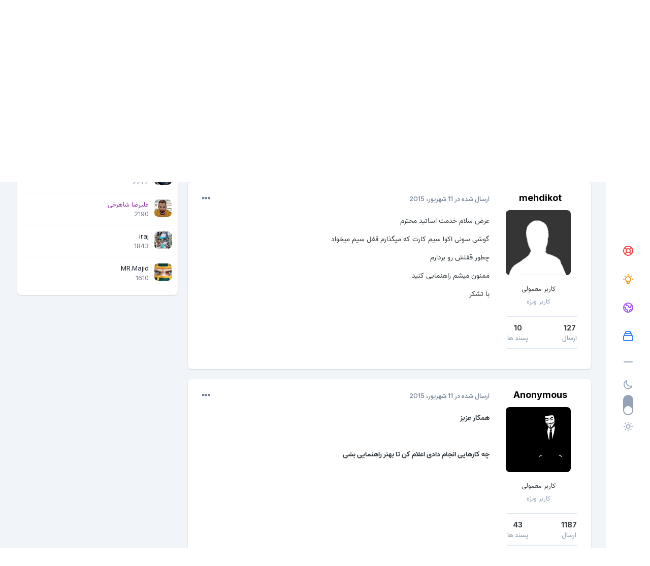

--- FILE ---
content_type: text/html;charset=UTF-8
request_url: https://forum.gsm-developers.com/topic/3017-%D8%B1%D8%A7%D9%87%D9%86%D9%85%D8%A7%DB%8C%DB%8C-%D8%A8%D8%B1%D8%A7%DB%8C-%D8%A8%D8%B1%D8%AF%D8%A7%D8%B4%D8%AA%D9%86-%D9%82%D9%81%D9%84-%D8%B3%DB%8C%D9%85-d2403/
body_size: 14061
content:
<!DOCTYPE html><html lang="fa-IR" dir="rtl"><head><meta charset="utf-8">
<title>راهنمایی برای برداشتن قفل سیم d2403 - آموزش ها و مباحث نرم افزاری - انجمن توسعه دهندگان موبایل</title>
		
			<!-- Global site tag (gtag.js) - Google Analytics -->
<script async src="https://www.googletagmanager.com/gtag/js?id=UA-108014323-1"></script>
<script>
  window.dataLayer = window.dataLayer || [];
  function gtag(){dataLayer.push(arguments);}
  gtag('js', new Date());

  gtag('config', 'UA-108014323-1');
</script>

		
		

	<meta name="viewport" content="width=device-width, initial-scale=1">


	
	


	<meta name="twitter:card" content="summary" />




	
		
			
				<meta property="og:title" content="راهنمایی برای برداشتن قفل سیم d2403">
			
		
	

	
		
			
				<meta property="og:type" content="website">
			
		
	

	
		
			
				<meta property="og:url" content="https://forum.gsm-developers.com/topic/3017-%D8%B1%D8%A7%D9%87%D9%86%D9%85%D8%A7%DB%8C%DB%8C-%D8%A8%D8%B1%D8%A7%DB%8C-%D8%A8%D8%B1%D8%AF%D8%A7%D8%B4%D8%AA%D9%86-%D9%82%D9%81%D9%84-%D8%B3%DB%8C%D9%85-d2403/">
			
		
	

	
		
			
				<meta name="description" content="عرض سلام خدمت اساتید محترم گوشی سونی اکوا سیم کارت که میگذارم قفل سیم میخواد چطور قفلش رو بردارم ممنون میشم راهنمایی کنید با تشکر">
			
		
	

	
		
			
				<meta property="og:description" content="عرض سلام خدمت اساتید محترم گوشی سونی اکوا سیم کارت که میگذارم قفل سیم میخواد چطور قفلش رو بردارم ممنون میشم راهنمایی کنید با تشکر">
			
		
	

	
		
			
				<meta property="og:updated_time" content="2015-06-12T07:45:57Z">
			
		
	

	
		
			
				<meta property="og:site_name" content="انجمن توسعه دهندگان موبایل">
			
		
	

	
		
			
				<meta property="og:locale" content="fa_IR">
			
		
	


	
		<link rel="canonical" href="https://forum.gsm-developers.com/topic/3017-%D8%B1%D8%A7%D9%87%D9%86%D9%85%D8%A7%DB%8C%DB%8C-%D8%A8%D8%B1%D8%A7%DB%8C-%D8%A8%D8%B1%D8%AF%D8%A7%D8%B4%D8%AA%D9%86-%D9%82%D9%81%D9%84-%D8%B3%DB%8C%D9%85-d2403/" />
	

<link rel="alternate" type="application/rss+xml" title="جی اس ام دولوپرز" href="https://forum.gsm-developers.com/rss/2-%D8%AC%DB%8C-%D8%A7%D8%B3-%D8%A7%D9%85-%D8%AF%D9%88%D9%84%D9%88%D9%BE%D8%B1%D8%B2.xml/" />



<link rel="manifest" href="https://forum.gsm-developers.com/manifest.webmanifest/">
<meta name="msapplication-config" content="https://forum.gsm-developers.com/browserconfig.xml/">
<meta name="msapplication-starturl" content="/">
<meta name="application-name" content="انجمن توسعه دهندگان موبایل">
<meta name="apple-mobile-web-app-title" content="انجمن توسعه دهندگان موبایل">

	<meta name="theme-color" content="#ffffff">










<link rel="preload" href="//forum.gsm-developers.com/applications/core/interface/font/fontawesome-webfont.woff2?v=4.7.0" as="font" crossorigin="anonymous">
		


	<link rel="preconnect" href="https://fonts.googleapis.com">
	<link rel="preconnect" href="https://fonts.gstatic.com" crossorigin>
	
		<link href="https://fonts.googleapis.com/css2?family=Inter:wght@300;400;500;600;700&display=swap" rel="stylesheet">
	



	<link rel='stylesheet' href='https://forum.gsm-developers.com/uploads/css_built_14/341e4a57816af3ba440d891ca87450ff_framework.css?v=4e52a1ea3c1717624657' media='all'>

	<link rel='stylesheet' href='https://forum.gsm-developers.com/uploads/css_built_14/05e81b71abe4f22d6eb8d1a929494829_responsive.css?v=4e52a1ea3c1717624657' media='all'>

	<link rel='stylesheet' href='https://forum.gsm-developers.com/uploads/css_built_14/20446cf2d164adcc029377cb04d43d17_flags.css?v=4e52a1ea3c1717624657' media='all'>

	<link rel='stylesheet' href='https://forum.gsm-developers.com/uploads/css_built_14/90eb5adf50a8c640f633d47fd7eb1778_core.css?v=4e52a1ea3c1717624657' media='all'>

	<link rel='stylesheet' href='https://forum.gsm-developers.com/uploads/css_built_14/5a0da001ccc2200dc5625c3f3934497d_core_responsive.css?v=4e52a1ea3c1717624657' media='all'>

	<link rel='stylesheet' href='https://forum.gsm-developers.com/uploads/css_built_14/62e269ced0fdab7e30e026f1d30ae516_forums.css?v=4e52a1ea3c1717624657' media='all'>

	<link rel='stylesheet' href='https://forum.gsm-developers.com/uploads/css_built_14/76e62c573090645fb99a15a363d8620e_forums_responsive.css?v=4e52a1ea3c1717624657' media='all'>

	<link rel='stylesheet' href='https://forum.gsm-developers.com/uploads/css_built_14/ebdea0c6a7dab6d37900b9190d3ac77b_topics.css?v=4e52a1ea3c1717624657' media='all'>

	<link rel='stylesheet' href='https://forum.gsm-developers.com/uploads/css_built_14/b1f9d24f7b4118c81f3224fc37ea5714_streams_responsive.css?v=4e52a1ea3c1717624657' media='all'>





<link rel='stylesheet' href='https://forum.gsm-developers.com/uploads/css_built_14/258adbb6e4f3e83cd3b355f84e3fa002_custom.css?v=4e52a1ea3c1717624657' media='all'>




		
		

	</head><body class="ipsApp ipsApp_front ipsJS_none ipsClearfix" data-controller="core.front.core.app"  data-message=""  data-pageapp="forums" data-pagelocation="front" data-pagemodule="forums" data-pagecontroller="topic" data-pageid="3017"   ><a href="#ipsLayout_mainArea" class="ipsHide" title="رفتن مطلب اصلی این صفحه" accesskey="m">رفتن به مطلب</a>
		
			<div id="ipsLayout_header" class="ipsClearfix">
				





				<header><div class="ipsLayout_container">
						

<a href='https://forum.gsm-developers.com/' id='elSiteTitle' accesskey='1'>انجمن توسعه دهندگان موبایل</a>

                        <div class="ravixo-rv-navbar">

	<nav class='ipsNavBar_noSubBars ipsResponsive_showDesktop'>
		<div class='ipsNavBar_primary ipsLayout_container ipsNavBar_noSubBars'>
			<ul data-role="primaryNavBar" class='ipsClearfix'>
				


	
		
		
		<li  id='elNavSecondary_48' data-role="navBarItem" data-navApp="downloads" data-navExt="Downloads">
			
			
				<a href="https://forum.gsm-developers.com/files/"  data-navItem-id="48" >
					بخش دریافت<span class='ipsNavBar_active__identifier'></span>
				</a>
			
			
		</li>
	
	

              	<li class="ravixo-rv-nav-more ravixo-rv-nav-more--hidden">
					<a href="#"> بیشتر </a>
					<ul class='ipsNavBar_secondary'></ul>
				</li>
				<li class='ipsHide' id='elNavigationMore' data-role='navMore'>
					<a href='#' data-ipsMenu data-ipsMenu-appendTo='#elNavigationMore' id='elNavigationMore_dropdown'>بیشتر</a>
					<ul class='ipsNavBar_secondary ipsHide' data-role='secondaryNavBar'>
						<li class='ipsHide' id='elNavigationMore_more' data-role='navMore'>
							<a href='#' data-ipsMenu data-ipsMenu-appendTo='#elNavigationMore_more' id='elNavigationMore_more_dropdown'>بیشتر <i class='fa fa-caret-down'></i></a>
							<ul class='ipsHide ipsMenu ipsMenu_auto' id='elNavigationMore_more_dropdown_menu' data-role='moreDropdown'></ul>
						</li>
					</ul>
				</li>
			</ul>
		</div>
	</nav>
</div>
                        

	<div id="elSearchWrapper">
		<div id='elSearch' data-controller="core.front.core.quickSearch">
			<form accept-charset='utf-8' action='//forum.gsm-developers.com/search/?do=quicksearch' method='post'>
                <input type='search' id='elSearchField' placeholder='جستجو ...' name='q' autocomplete='off' aria-label='جستجو'>
                <details class='cSearchFilter'>
                    <summary class='cSearchFilter__text'></summary>
                    <ul class='cSearchFilter__menu'>
                        
                        <li><label><input type="radio" name="type" value="all" ><span class='cSearchFilter__menuText'>هر جایی</span></label></li>
                        
                            
                                <li><label><input type="radio" name="type" value='contextual_{&quot;type&quot;:&quot;forums_topic&quot;,&quot;nodes&quot;:49}' checked><span class='cSearchFilter__menuText'>این تالار</span></label></li>
                            
                                <li><label><input type="radio" name="type" value='contextual_{&quot;type&quot;:&quot;forums_topic&quot;,&quot;item&quot;:3017}' checked><span class='cSearchFilter__menuText'>این موضوع</span></label></li>
                            
                        
                        
                            <li><label><input type="radio" name="type" value="core_statuses_status"><span class='cSearchFilter__menuText'>بروزرسانی وضعیت</span></label></li>
                        
                            <li><label><input type="radio" name="type" value="forums_topic"><span class='cSearchFilter__menuText'>موضوع ها</span></label></li>
                        
                            <li><label><input type="radio" name="type" value="downloads_file"><span class='cSearchFilter__menuText'>فایل</span></label></li>
                        
                            <li><label><input type="radio" name="type" value="gallery_image"><span class='cSearchFilter__menuText'>تصاویر</span></label></li>
                        
                            <li><label><input type="radio" name="type" value="gallery_album_item"><span class='cSearchFilter__menuText'>آلبوم ها</span></label></li>
                        
                            <li><label><input type="radio" name="type" value="nexus_package_item"><span class='cSearchFilter__menuText'>محصولات</span></label></li>
                        
                            <li><label><input type="radio" name="type" value="calendar_event"><span class='cSearchFilter__menuText'>رویداد</span></label></li>
                        
                            <li><label><input type="radio" name="type" value="core_members"><span class='cSearchFilter__menuText'>کاربران</span></label></li>
                        
                    </ul>
                </details>
				<button class='cSearchSubmit' type="submit" aria-label='جستجو'><i class="fa fa-search"></i></button>
			</form>
		</div>
	</div>

						

	<ul id="elUserNav" class="ipsList_inline cSignedOut ipsResponsive_showDesktop">
		
		
	


	<li class='cUserNav_icon ipsHide' id='elCart_container'></li>
	<li class='elUserNav_sep ipsHide' id='elCart_sep'></li>

<li id="elSignInLink">
			<a href="https://forum.gsm-developers.com/login/" data-ipsmenu-closeonclick="false" data-ipsmenu id="elUserSignIn">
				قبلا ثبت نام کرده اید؟ وارد شوید  <i class="fa fa-caret-down"></i>
			</a>
			
<div id='elUserSignIn_menu' class='ipsMenu ipsMenu_auto ipsHide'>
	<form accept-charset='utf-8' method='post' action='https://forum.gsm-developers.com/login/'>
		<input type="hidden" name="csrfKey" value="6a7a373ae51ff2eb75e5a8fb5c800585">
		<input type="hidden" name="ref" value="[base64]">
		<div data-role="loginForm">
			
			
			
				<div class='ipsColumns ipsColumns_noSpacing'>
					<div class='ipsColumn ipsColumn_wide' id='elUserSignIn_internal'>
						
<div class="ipsPad ipsForm ipsForm_vertical">
	<h4 class="ipsType_sectionHead">ورود</h4>
	<br><br>
	<ul class='ipsList_reset'>
		<li class="ipsFieldRow ipsFieldRow_noLabel ipsFieldRow_fullWidth">
			
			
				<input type="email" placeholder="آدرس ایمیل" name="auth" autocomplete="email">
			
		</li>
		<li class="ipsFieldRow ipsFieldRow_noLabel ipsFieldRow_fullWidth">
			<input type="password" placeholder=" گذرواژه" name="password" autocomplete="current-password">
		</li>
		<li class="ipsFieldRow ipsFieldRow_checkbox ipsClearfix">
			<span class="ipsCustomInput">
				<input type="checkbox" name="remember_me" id="remember_me_checkbox" value="1" checked aria-checked="true">
				<span></span>
			</span>
			<div class="ipsFieldRow_content">
				<label class="ipsFieldRow_label" for="remember_me_checkbox">من را بیاد آور</label>
				<span class="ipsFieldRow_desc">این گزینه برای رایانه های اشتراکی توصیه نمی شود</span>
			</div>
		</li>
		<li class="ipsFieldRow ipsFieldRow_fullWidth">
			<button type="submit" name="_processLogin" value="usernamepassword" class="ipsButton ipsButton_primary ipsButton_small" id="elSignIn_submit">ورود</button>
			
				<p class="ipsType_right ipsType_small">
					
						<a href='https://forum.gsm-developers.com/lostpassword/' data-ipsDialog data-ipsDialog-title=' گذرواژه خود را فراموش کرده اید؟'>
					
					 گذرواژه خود را فراموش کرده اید؟</a>
				</p>
			
		</li>
	</ul>
</div>
					</div>
					<div class='ipsColumn ipsColumn_wide'>
						<div class='ipsPadding' id='elUserSignIn_external'>
							<div class='ipsAreaBackground_light ipsPadding:half'>
								
								
									<div class='ipsType_center ipsMargin_top:half'>
										

<button type="submit" name="_processLogin" value="3" class='ipsButton ipsButton_verySmall ipsButton_fullWidth ipsSocial ipsSocial_google' style="background-color: #4285F4">
	
		<span class='ipsSocial_icon'>
			
				<i class='fa fa-google'></i>
			
		</span>
		<span class='ipsSocial_text'>ورود از طریق گوگل</span>
	
</button>
									</div>
								
							</div>
						</div>
					</div>
				</div>
			
		</div>
	</form>
</div>
		</li>
		
	</ul>

						
<ul class='ipsMobileHamburger ipsList_reset ipsResponsive_hideDesktop'>
	<li data-ipsDrawer data-ipsDrawer-drawerElem='#elMobileDrawer'>
		<a href='#' >
			
			
				
			
			
			
			<i class='fa fa-navicon'></i>
		</a>
	</li>
</ul>
					</div>
				</header>
				
<ul id='elMobileNav' class='ipsResponsive_hideDesktop' data-controller='core.front.core.mobileNav'>
	
		
			
			
				
				
			
				
					<li id='elMobileBreadcrumb'>
						<a href='https://forum.gsm-developers.com/forum/49-%D8%A2%D9%85%D9%88%D8%B2%D8%B4-%D9%87%D8%A7-%D9%88-%D9%85%D8%A8%D8%A7%D8%AD%D8%AB-%D9%86%D8%B1%D9%85-%D8%A7%D9%81%D8%B2%D8%A7%D8%B1%DB%8C/'>
							<span>آموزش ها و مباحث نرم افزاری</span>
						</a>
					</li>
				
				
			
				
				
			
		
	
	
	
	<li >
		<a data-action="defaultStream" href='https://forum.gsm-developers.com/discover/'><i class="fa fa-newspaper-o" aria-hidden="true"></i></a>
	</li>

	

	
		<li class='ipsJS_show'>
			<a href='https://forum.gsm-developers.com/search/'><i class='fa fa-search'></i></a>
		</li>
	
</ul>
			</div>
		
		<main id="ipsLayout_body" class="ipsLayout_container"><div class="ravixo-sidepanel">
            <div class="ravixo-panelinner">
              <div class="ravixo-dlSec ravixo-ql">
                <ul>
<li><a href="https://www.gsm-developers.com/" title="صفحه اصلی" data-ipstooltip>
                    <div class="rv-icon red">
                      <svg xmlns="http://www.w3.org/2000/svg" class="h-6 w-6" fill="none" viewbox="0 0 24 24" stroke="currentColor"><path stroke-linecap="round" stroke-linejoin="round" stroke-width="2" d="M18.364 5.636l-3.536 3.536m0 5.656l3.536 3.536M9.172 9.172L5.636 5.636m3.536 9.192l-3.536 3.536M21 12a9 9 0 11-18 0 9 9 0 0118 0zm-5 0a4 4 0 11-8 0 4 4 0 018 0z"></path></svg>
</div>
                  </a></li>
                  <li><a href="https://gsmsource.ir/" title="جی اس ام سورس" data-ipstooltip>
                    <div class="rv-icon amber">
                      <svg xmlns="http://www.w3.org/2000/svg" class="h-6 w-6" fill="none" viewbox="0 0 24 24" stroke="currentColor"><path stroke-linecap="round" stroke-linejoin="round" stroke-width="2" d="M9.663 17h4.673M12 3v1m6.364 1.636l-.707.707M21 12h-1M4 12H3m3.343-5.657l-.707-.707m2.828 9.9a5 5 0 117.072 0l-.548.547A3.374 3.374 0 0014 18.469V19a2 2 0 11-4 0v-.531c0-.895-.356-1.754-.988-2.386l-.548-.547z"></path></svg>
</div>
                  </a></li>
                  <li><a href="https://gsd-dongle.org/" title="دانگل جی اس دی" data-ipstooltip>
                    <div class="rv-icon purple">
                      <svg xmlns="http://www.w3.org/2000/svg" class="h-6 w-6" fill="none" viewbox="0 0 24 24" stroke="currentColor"><path stroke-linecap="round" stroke-linejoin="round" stroke-width="2" d="M3.055 11H5a2 2 0 012 2v1a2 2 0 002 2 2 2 0 012 2v2.945M8 3.935V5.5A2.5 2.5 0 0010.5 8h.5a2 2 0 012 2 2 2 0 104 0 2 2 0 012-2h1.064M15 20.488V18a2 2 0 012-2h3.064M21 12a9 9 0 11-18 0 9 9 0 0118 0z"></path></svg>
</div>
                  </a></li> 
                  <li><a href="https://firmware.vip/" title="دانلودسنتر فایل" data-ipstooltip>
                    <div class="rv-icon blue">
                      <svg xmlns="http://www.w3.org/2000/svg" class="h-6 w-6" fill="none" viewbox="0 0 24 24" stroke="currentColor"><path stroke-linecap="round" stroke-linejoin="round" stroke-width="2" d="M19 11H5m14 0a2 2 0 012 2v6a2 2 0 01-2 2H5a2 2 0 01-2-2v-6a2 2 0 012-2m14 0V9a2 2 0 00-2-2M5 11V9a2 2 0 012-2m0 0V5a2 2 0 012-2h6a2 2 0 012 2v2M7 7h10"></path></svg>
</div>
                  </a></li>
                     <span class="rv-dlSec-div">
                       <svg xmlns="http://www.w3.org/2000/svg" class="h-6 w-6" fill="none" viewbox="0 0 24 24" stroke="currentColor"><path stroke-linecap="round" stroke-linejoin="round" stroke-width="2" d="M20 12H4"></path></svg></span>
                </ul>
</div>
              
              <div class="rv-darklightswitch">
                                        <span class="rv-dark"><svg xmlns="http://www.w3.org/2000/svg" class="h-6 w-6" fill="none" viewbox="0 0 24 24" stroke="currentColor"><path stroke-linecap="round" stroke-linejoin="round" stroke-width="2" d="M20.354 15.354A9 9 0 018.646 3.646 9.003 9.003 0 0012 21a9.003 9.003 0 008.354-5.646z"></path></svg></span>
              
<div class="theme-switch-wrapper">

    <label class="theme-switch" for="checkbox">
        <input type="checkbox" id="checkbox"><div class="slider round"></div>
  </label>
</div>
                              <span class="rv-light"><svg xmlns="http://www.w3.org/2000/svg" class="h-6 w-6" fill="none" viewbox="0 0 24 24" stroke="currentColor"><path stroke-linecap="round" stroke-linejoin="round" stroke-width="2" d="M12 3v1m0 16v1m9-9h-1M4 12H3m15.364 6.364l-.707-.707M6.343 6.343l-.707-.707m12.728 0l-.707.707M6.343 17.657l-.707.707M16 12a4 4 0 11-8 0 4 4 0 018 0z"></path></svg></span> 
            </div>


            </div>
          </div>
			<div id="ipsLayout_contentArea">
                                  <div class="ravixo-gettingRdy">

<nav class='ipsBreadcrumb ipsBreadcrumb_top ipsFaded_withHover'>
	

	<ul class='ipsList_inline ipsPos_right'>
		
		<li >
			<a data-action="defaultStream" class='ipsType_light '  href='https://forum.gsm-developers.com/discover/'><i class="fa fa-newspaper-o" aria-hidden="true"></i> <span>تمامی فعالیت ها</span></a>
		</li>
		
	</ul>

	<ul data-role="breadcrumbList">
		<li>
			<a title="صفحه نخست" href='https://forum.gsm-developers.com/'>
				<span>صفحه نخست <i class='fa fa-angle-right'></i></span>
			</a>
		</li>
		
		
			<li>
				
					<a href='https://forum.gsm-developers.com/forum/12-%D8%A8%D8%AE%D8%B4-%D8%A7%D8%AE%D8%AA%D8%B5%D8%A7%D8%B5%DB%8C-%D8%A8%D8%B1%D9%86%D8%AF-%D8%B3%D9%88%D9%86%DB%8C/'>
						<span>بخش اختصاصی برند سونی <i class='fa fa-angle-right' aria-hidden="true"></i></span>
					</a>
				
			</li>
		
			<li>
				
					<a href='https://forum.gsm-developers.com/forum/49-%D8%A2%D9%85%D9%88%D8%B2%D8%B4-%D9%87%D8%A7-%D9%88-%D9%85%D8%A8%D8%A7%D8%AD%D8%AB-%D9%86%D8%B1%D9%85-%D8%A7%D9%81%D8%B2%D8%A7%D8%B1%DB%8C/'>
						<span>آموزش ها و مباحث نرم افزاری <i class='fa fa-angle-right' aria-hidden="true"></i></span>
					</a>
				
			</li>
		
			<li>
				
					راهنمایی برای برداشتن قفل سیم d2403
				
			</li>
		
	</ul>
</nav>   
                    </div>
				<div id="ipsLayout_contentWrapper">
					
					
					<div id="ipsLayout_mainArea">
                     
						
						
						

	




						



<div class='ipsPageHeader ipsResponsive_pull ipsBox ipsPadding sm:ipsPadding:half ipsMargin_bottom'>
		
	
	<div class='ipsFlex ipsFlex-ai:center ipsFlex-fw:wrap ipsGap:4'>
		<div class='ipsFlex-flex:11'>
			<h1 class='ipsType_pageTitle ipsContained_container'>
				

				
				
					<span class='ipsType_break ipsContained'>
						<span>راهنمایی برای برداشتن قفل سیم d2403</span>
					</span>
				
			</h1>
			
			
		</div>
		
			<div class='ipsFlex-flex:00 ipsType_light'>
				
				
<div  class='ipsClearfix ipsRating  ipsRating_veryLarge'>
	
	<ul class='ipsRating_collective'>
		
			
				<li class='ipsRating_off'>
					<i class='fa fa-star'></i>
				</li>
			
		
			
				<li class='ipsRating_off'>
					<i class='fa fa-star'></i>
				</li>
			
		
			
				<li class='ipsRating_off'>
					<i class='fa fa-star'></i>
				</li>
			
		
			
				<li class='ipsRating_off'>
					<i class='fa fa-star'></i>
				</li>
			
		
			
				<li class='ipsRating_off'>
					<i class='fa fa-star'></i>
				</li>
			
		
	</ul>
</div>
			</div>
		
	</div>
	<hr class='ipsHr'>
	<div class='ipsPageHeader__meta ipsFlex ipsFlex-jc:between ipsFlex-ai:center ipsFlex-fw:wrap ipsGap:3'>
		<div class='ipsFlex-flex:11'>
			<div class='ipsPhotoPanel ipsPhotoPanel_mini ipsPhotoPanel_notPhone ipsClearfix'>
				


	<a href="https://forum.gsm-developers.com/profile/62-mehdikot/" rel="nofollow" data-ipsHover data-ipsHover-width="370" data-ipsHover-target="https://forum.gsm-developers.com/profile/62-mehdikot/?do=hovercard" class="ipsUserPhoto ipsUserPhoto_mini" title="رفتن به نمایه mehdikot">
		<img src='https://forum.gsm-developers.com/uploads/set_resources_14/84c1e40ea0e759e3f1505eb1788ddf3c_default_photo.png' alt='mehdikot' loading="lazy">
	</a>

				<div>
					<p class='ipsType_reset ipsType_blendLinks'>
						<span class='ipsType_normal'>
						
							<strong>توسط 


<a href='https://forum.gsm-developers.com/profile/62-mehdikot/' rel="nofollow" data-ipsHover data-ipsHover-width='370' data-ipsHover-target='https://forum.gsm-developers.com/profile/62-mehdikot/?do=hovercard&amp;referrer=https%253A%252F%252Fforum.gsm-developers.com%252Ftopic%252F3017-%2525D8%2525B1%2525D8%2525A7%2525D9%252587%2525D9%252586%2525D9%252585%2525D8%2525A7%2525DB%25258C%2525DB%25258C-%2525D8%2525A8%2525D8%2525B1%2525D8%2525A7%2525DB%25258C-%2525D8%2525A8%2525D8%2525B1%2525D8%2525AF%2525D8%2525A7%2525D8%2525B4%2525D8%2525AA%2525D9%252586-%2525D9%252582%2525D9%252581%2525D9%252584-%2525D8%2525B3%2525DB%25258C%2525D9%252585-d2403%252F' title="رفتن به نمایه mehdikot" class="ipsType_break">mehdikot</a></strong><br />
							<span class='ipsType_light'><time datetime='2015-06-11T12:23:23Z' title='۱۵/۰۶/۱۱ 12:23' data-short='10 سال'>11 شهریور، 2015</time> در <a href="https://forum.gsm-developers.com/forum/49-%D8%A2%D9%85%D9%88%D8%B2%D8%B4-%D9%87%D8%A7-%D9%88-%D9%85%D8%A8%D8%A7%D8%AD%D8%AB-%D9%86%D8%B1%D9%85-%D8%A7%D9%81%D8%B2%D8%A7%D8%B1%DB%8C/">آموزش ها و مباحث نرم افزاری</a></span>
						
						</span>
					</p>
				</div>
			</div>
		</div>
					
	</div>
	
	
</div>








<div class='ipsClearfix'>
	<ul class="ipsToolList ipsToolList_horizontal ipsClearfix ipsSpacer_both ipsResponsive_hidePhone">
		
		
		
	</ul>
</div>

<div id='comments' data-controller='core.front.core.commentFeed,forums.front.topic.view, core.front.core.ignoredComments' data-autoPoll data-baseURL='https://forum.gsm-developers.com/topic/3017-%D8%B1%D8%A7%D9%87%D9%86%D9%85%D8%A7%DB%8C%DB%8C-%D8%A8%D8%B1%D8%A7%DB%8C-%D8%A8%D8%B1%D8%AF%D8%A7%D8%B4%D8%AA%D9%86-%D9%82%D9%81%D9%84-%D8%B3%DB%8C%D9%85-d2403/' data-lastPage data-feedID='topic-3017' class='cTopic ipsClear ipsSpacer_top'>
	
			
	

	

<div data-controller='core.front.core.recommendedComments' data-url='https://forum.gsm-developers.com/topic/3017-%D8%B1%D8%A7%D9%87%D9%86%D9%85%D8%A7%DB%8C%DB%8C-%D8%A8%D8%B1%D8%A7%DB%8C-%D8%A8%D8%B1%D8%AF%D8%A7%D8%B4%D8%AA%D9%86-%D9%82%D9%81%D9%84-%D8%B3%DB%8C%D9%85-d2403/?recommended=comments' class='ipsRecommendedComments ipsHide'>
	<div data-role="recommendedComments">
		<h2 class='ipsType_sectionHead ipsType_large ipsType_bold ipsMargin_bottom'>ارسال های توصیه شده</h2>
		
	</div>
</div>
	
	<div id="elPostFeed" data-role='commentFeed' data-controller='core.front.core.moderation' >
		<form action="https://forum.gsm-developers.com/topic/3017-%D8%B1%D8%A7%D9%87%D9%86%D9%85%D8%A7%DB%8C%DB%8C-%D8%A8%D8%B1%D8%A7%DB%8C-%D8%A8%D8%B1%D8%AF%D8%A7%D8%B4%D8%AA%D9%86-%D9%82%D9%81%D9%84-%D8%B3%DB%8C%D9%85-d2403/?csrfKey=6a7a373ae51ff2eb75e5a8fb5c800585&amp;do=multimodComment" method="post" data-ipsPageAction data-role='moderationTools'>
			
			
				

					

					
					




<a id="comment-8452"></a>
<article  id="elComment_8452" class="cPost ipsBox ipsResponsive_pull  ipsComment  ipsComment_parent ipsClearfix ipsClear ipsColumns ipsColumns_noSpacing ipsColumns_collapsePhone    ">
	

	

	<div class="cAuthorPane_mobile ipsResponsive_showPhone">
		<div class="cAuthorPane_photo">
			


	<a href="https://forum.gsm-developers.com/profile/62-mehdikot/" rel="nofollow" data-ipsHover data-ipsHover-width="370" data-ipsHover-target="https://forum.gsm-developers.com/profile/62-mehdikot/?do=hovercard" class="ipsUserPhoto ipsUserPhoto_large" title="رفتن به نمایه mehdikot">
		<img src='https://forum.gsm-developers.com/uploads/set_resources_14/84c1e40ea0e759e3f1505eb1788ddf3c_default_photo.png' alt='mehdikot' loading="lazy">
	</a>

			
		</div>
		<div class="cAuthorPane_content">
			<h3 class="ipsType_sectionHead cAuthorPane_author ipsType_break ipsType_blendLinks ipsTruncate ipsTruncate_line">
				


<a href='https://forum.gsm-developers.com/profile/62-mehdikot/' rel="nofollow" data-ipsHover data-ipsHover-width='370' data-ipsHover-target='https://forum.gsm-developers.com/profile/62-mehdikot/?do=hovercard&amp;referrer=https%253A%252F%252Fforum.gsm-developers.com%252Ftopic%252F3017-%2525D8%2525B1%2525D8%2525A7%2525D9%252587%2525D9%252586%2525D9%252585%2525D8%2525A7%2525DB%25258C%2525DB%25258C-%2525D8%2525A8%2525D8%2525B1%2525D8%2525A7%2525DB%25258C-%2525D8%2525A8%2525D8%2525B1%2525D8%2525AF%2525D8%2525A7%2525D8%2525B4%2525D8%2525AA%2525D9%252586-%2525D9%252582%2525D9%252581%2525D9%252584-%2525D8%2525B3%2525DB%25258C%2525D9%252585-d2403%252F' title="رفتن به نمایه mehdikot" class="ipsType_break">mehdikot</a>
				<span class="ipsMargin_left:half">

	
		<a href='https://forum.gsm-developers.com/profile/62-mehdikot/reputation/' title="اعتبار کل کاربر" data-ipsTooltip class='ipsRepBadge ipsRepBadge_positive'>
	
			<i class='fa fa-plus-circle'></i> 10
	
		</a>
	
</span>
			</h3>
			<div class="ipsType_light ipsType_reset">
				<a href="https://forum.gsm-developers.com/topic/3017-%D8%B1%D8%A7%D9%87%D9%86%D9%85%D8%A7%DB%8C%DB%8C-%D8%A8%D8%B1%D8%A7%DB%8C-%D8%A8%D8%B1%D8%AF%D8%A7%D8%B4%D8%AA%D9%86-%D9%82%D9%81%D9%84-%D8%B3%DB%8C%D9%85-d2403/?do=findComment&amp;comment=8452" class="ipsType_blendLinks">ارسال شده در <time datetime='2015-06-11T12:23:23Z' title='۱۵/۰۶/۱۱ 12:23' data-short='10 سال'>11 شهریور، 2015</time></a>
				
			</div>
		</div>
	</div>
	<aside class="ipsComment_author cAuthorPane ipsColumn ipsColumn_medium ipsResponsive_hidePhone"><h3 class="ipsType_sectionHead cAuthorPane_author ipsType_blendLinks ipsType_break"><strong>


<a href='https://forum.gsm-developers.com/profile/62-mehdikot/' rel="nofollow" data-ipsHover data-ipsHover-width='370' data-ipsHover-target='https://forum.gsm-developers.com/profile/62-mehdikot/?do=hovercard&amp;referrer=https%253A%252F%252Fforum.gsm-developers.com%252Ftopic%252F3017-%2525D8%2525B1%2525D8%2525A7%2525D9%252587%2525D9%252586%2525D9%252585%2525D8%2525A7%2525DB%25258C%2525DB%25258C-%2525D8%2525A8%2525D8%2525B1%2525D8%2525A7%2525DB%25258C-%2525D8%2525A8%2525D8%2525B1%2525D8%2525AF%2525D8%2525A7%2525D8%2525B4%2525D8%2525AA%2525D9%252586-%2525D9%252582%2525D9%252581%2525D9%252584-%2525D8%2525B3%2525DB%25258C%2525D9%252585-d2403%252F' title="رفتن به نمایه mehdikot" class="ipsType_break">mehdikot</a></strong></h3>

        <div data-role="photo" class="cAuthorPane_photo">
          


	<a href="https://forum.gsm-developers.com/profile/62-mehdikot/" rel="nofollow" data-ipsHover data-ipsHover-width="370" data-ipsHover-target="https://forum.gsm-developers.com/profile/62-mehdikot/?do=hovercard" class="ipsUserPhoto ipsUserPhoto_large" title="رفتن به نمایه mehdikot">
		<img src='https://forum.gsm-developers.com/uploads/set_resources_14/84c1e40ea0e759e3f1505eb1788ddf3c_default_photo.png' alt='mehdikot' loading="lazy">
	</a>

          		
        </div>
        <div class="rv-username-gp">
            <span data-role="group">کاربر معمولی</span>
          	
				<span data-role="member-title" class="ipsType_break rv-mr">کاربر ویژه</span>
			
        </div>
		<ul class="cAuthorPane_info rv-cAi ipsList_reset">

			
                <li data-role="posts" class="ravixo-flex ravixo-flex-col">
                  <span class="rv-post-info-p">127</span>
                  <span class="rv-post-info-s">ارسال</span>
                </li>
				<li class="ravixo-flex ravixo-flex-col" data-role="reputation-badge">
					<span class="rv-post-info-p">

	
		<a href='https://forum.gsm-developers.com/profile/62-mehdikot/reputation/' title="اعتبار کل کاربر" data-ipsTooltip class='ipsRepBadge ipsRepBadge_positive'>
	
			<i class='fa fa-plus-circle'></i> 10
	
		</a>
	
</span>
                    <span class="rv-post-info-s">پسند ها</span>
				</li>
			
		</ul>
<ul class="cAuthorPane_info ipsList_reset"><!--
            

          --></ul></aside><div class="ipsColumn ipsColumn_fluid ipsMargin:none">
		

<div id='comment-8452_wrap' data-controller='core.front.core.comment' data-commentApp='forums' data-commentType='forums' data-commentID="8452" data-quoteData='{&quot;userid&quot;:62,&quot;username&quot;:&quot;mehdikot&quot;,&quot;timestamp&quot;:1434025403,&quot;contentapp&quot;:&quot;forums&quot;,&quot;contenttype&quot;:&quot;forums&quot;,&quot;contentid&quot;:3017,&quot;contentclass&quot;:&quot;forums_Topic&quot;,&quot;contentcommentid&quot;:8452}' class='ipsComment_content ipsType_medium'>

	<div class='ipsComment_meta ipsType_light ipsFlex ipsFlex-ai:center ipsFlex-jc:between ipsFlex-fd:row-reverse'>
		<div class='ipsType_light ipsType_reset ipsType_blendLinks ipsComment_toolWrap'>
			<div class='ipsResponsive_hidePhone ipsComment_badges'>
				<ul class='ipsList_reset ipsFlex ipsFlex-jc:end ipsFlex-fw:wrap ipsGap:2 ipsGap_row:1'>
					
					
					
					
					
				</ul>
			</div>
			<ul class='ipsList_reset ipsComment_tools'>
				<li>
					<a href='#elControls_8452_menu' class='ipsComment_ellipsis' id='elControls_8452' title='تنظیمات بیشتر ...' data-ipsMenu data-ipsMenu-appendTo='#comment-8452_wrap'><i class='fa fa-ellipsis-h'></i></a>
					<ul id='elControls_8452_menu' class='ipsMenu ipsMenu_narrow ipsHide'>
						
						
							<li class='ipsMenu_item'><a href='https://forum.gsm-developers.com/topic/3017-%D8%B1%D8%A7%D9%87%D9%86%D9%85%D8%A7%DB%8C%DB%8C-%D8%A8%D8%B1%D8%A7%DB%8C-%D8%A8%D8%B1%D8%AF%D8%A7%D8%B4%D8%AA%D9%86-%D9%82%D9%81%D9%84-%D8%B3%DB%8C%D9%85-d2403/' title='به اشتراک گذاری این ارسال' data-ipsDialog data-ipsDialog-size='narrow' data-ipsDialog-content='#elSharePost_8452_menu' data-ipsDialog-title="به اشتراک گذاری این ارسال" d='elSharePost_8452' data-role='shareComment'>اشتراک گذاری</a></li>
						
						
						
						
							
								
							
							
							
							
							
							
						
					</ul>
				</li>
				
			</ul>
		</div>

		<div class='ipsType_reset ipsResponsive_hidePhone'>
			<a href='https://forum.gsm-developers.com/topic/3017-%D8%B1%D8%A7%D9%87%D9%86%D9%85%D8%A7%DB%8C%DB%8C-%D8%A8%D8%B1%D8%A7%DB%8C-%D8%A8%D8%B1%D8%AF%D8%A7%D8%B4%D8%AA%D9%86-%D9%82%D9%81%D9%84-%D8%B3%DB%8C%D9%85-d2403/?do=findComment&amp;comment=8452' class='ipsType_blendLinks'>ارسال شده در <time datetime='2015-06-11T12:23:23Z' title='۱۵/۰۶/۱۱ 12:23' data-short='10 سال'>11 شهریور، 2015</time></a> 
			
			<span class='ipsResponsive_hidePhone'>
				
				
			</span>
		</div>
	</div>

	


	<div class='cPost_contentWrap'>
		
		<div data-role='commentContent' class='ipsType_normal ipsType_richText ipsPadding_bottom ipsContained' data-controller='core.front.core.lightboxedImages'>
			
<p><span style="font-size:14px">عرض سلام خدمت اساتید محترم</span></p>
<p><span style="font-size:14px">گوشی سونی اکوا سیم کارت که میگذارم قفل سیم میخواد</span></p>
<p><span style="font-size:14px">چطور قفلش رو بردارم</span></p>
<p><span style="font-size:14px">ممنون میشم راهنمایی کنید</span></p>
<p><span style="font-size:14px">با تشکر</span></p>


			
		</div>
		
		

	</div>

	

	<div class='ipsPadding ipsHide cPostShareMenu' id='elSharePost_8452_menu'>
		<h5 class='ipsType_normal ipsType_reset'>لینک ارسال</h5>
		
			
		
		
		<input type='text' value='https://forum.gsm-developers.com/topic/3017-%D8%B1%D8%A7%D9%87%D9%86%D9%85%D8%A7%DB%8C%DB%8C-%D8%A8%D8%B1%D8%A7%DB%8C-%D8%A8%D8%B1%D8%AF%D8%A7%D8%B4%D8%AA%D9%86-%D9%82%D9%81%D9%84-%D8%B3%DB%8C%D9%85-d2403/' class='ipsField_fullWidth'>

		
	</div>
</div>
	</div>
</article>

					
					
					
				

					

					
					




<a id="comment-8483"></a>
<article  id="elComment_8483" class="cPost ipsBox ipsResponsive_pull  ipsComment  ipsComment_parent ipsClearfix ipsClear ipsColumns ipsColumns_noSpacing ipsColumns_collapsePhone    ">
	

	

	<div class="cAuthorPane_mobile ipsResponsive_showPhone">
		<div class="cAuthorPane_photo">
			


	<a href="https://forum.gsm-developers.com/profile/115-anonymous/" rel="nofollow" data-ipsHover data-ipsHover-width="370" data-ipsHover-target="https://forum.gsm-developers.com/profile/115-anonymous/?do=hovercard" class="ipsUserPhoto ipsUserPhoto_large" title="رفتن به نمایه Anonymous">
		<img src='https://forum.gsm-developers.com/uploads/monthly_2018_04/370e46f0dcccdfb72b6bd1814454f82b.thumb.jpg.25e39130bd28c3d0155a7d4c243dbeb9.jpg' alt='Anonymous' loading="lazy">
	</a>

			
		</div>
		<div class="cAuthorPane_content">
			<h3 class="ipsType_sectionHead cAuthorPane_author ipsType_break ipsType_blendLinks ipsTruncate ipsTruncate_line">
				


<a href='https://forum.gsm-developers.com/profile/115-anonymous/' rel="nofollow" data-ipsHover data-ipsHover-width='370' data-ipsHover-target='https://forum.gsm-developers.com/profile/115-anonymous/?do=hovercard&amp;referrer=https%253A%252F%252Fforum.gsm-developers.com%252Ftopic%252F3017-%2525D8%2525B1%2525D8%2525A7%2525D9%252587%2525D9%252586%2525D9%252585%2525D8%2525A7%2525DB%25258C%2525DB%25258C-%2525D8%2525A8%2525D8%2525B1%2525D8%2525A7%2525DB%25258C-%2525D8%2525A8%2525D8%2525B1%2525D8%2525AF%2525D8%2525A7%2525D8%2525B4%2525D8%2525AA%2525D9%252586-%2525D9%252582%2525D9%252581%2525D9%252584-%2525D8%2525B3%2525DB%25258C%2525D9%252585-d2403%252F' title="رفتن به نمایه Anonymous" class="ipsType_break">Anonymous</a>
				<span class="ipsMargin_left:half">

	
		<a href='https://forum.gsm-developers.com/profile/115-anonymous/reputation/' title="اعتبار کل کاربر" data-ipsTooltip class='ipsRepBadge ipsRepBadge_positive'>
	
			<i class='fa fa-plus-circle'></i> 43
	
		</a>
	
</span>
			</h3>
			<div class="ipsType_light ipsType_reset">
				<a href="https://forum.gsm-developers.com/topic/3017-%D8%B1%D8%A7%D9%87%D9%86%D9%85%D8%A7%DB%8C%DB%8C-%D8%A8%D8%B1%D8%A7%DB%8C-%D8%A8%D8%B1%D8%AF%D8%A7%D8%B4%D8%AA%D9%86-%D9%82%D9%81%D9%84-%D8%B3%DB%8C%D9%85-d2403/?do=findComment&amp;comment=8483" class="ipsType_blendLinks">ارسال شده در <time datetime='2015-06-11T16:37:11Z' title='۱۵/۰۶/۱۱ 16:37' data-short='10 سال'>11 شهریور، 2015</time></a>
				
			</div>
		</div>
	</div>
	<aside class="ipsComment_author cAuthorPane ipsColumn ipsColumn_medium ipsResponsive_hidePhone"><h3 class="ipsType_sectionHead cAuthorPane_author ipsType_blendLinks ipsType_break"><strong>


<a href='https://forum.gsm-developers.com/profile/115-anonymous/' rel="nofollow" data-ipsHover data-ipsHover-width='370' data-ipsHover-target='https://forum.gsm-developers.com/profile/115-anonymous/?do=hovercard&amp;referrer=https%253A%252F%252Fforum.gsm-developers.com%252Ftopic%252F3017-%2525D8%2525B1%2525D8%2525A7%2525D9%252587%2525D9%252586%2525D9%252585%2525D8%2525A7%2525DB%25258C%2525DB%25258C-%2525D8%2525A8%2525D8%2525B1%2525D8%2525A7%2525DB%25258C-%2525D8%2525A8%2525D8%2525B1%2525D8%2525AF%2525D8%2525A7%2525D8%2525B4%2525D8%2525AA%2525D9%252586-%2525D9%252582%2525D9%252581%2525D9%252584-%2525D8%2525B3%2525DB%25258C%2525D9%252585-d2403%252F' title="رفتن به نمایه Anonymous" class="ipsType_break">Anonymous</a></strong></h3>

        <div data-role="photo" class="cAuthorPane_photo">
          


	<a href="https://forum.gsm-developers.com/profile/115-anonymous/" rel="nofollow" data-ipsHover data-ipsHover-width="370" data-ipsHover-target="https://forum.gsm-developers.com/profile/115-anonymous/?do=hovercard" class="ipsUserPhoto ipsUserPhoto_large" title="رفتن به نمایه Anonymous">
		<img src='https://forum.gsm-developers.com/uploads/monthly_2018_04/370e46f0dcccdfb72b6bd1814454f82b.thumb.jpg.25e39130bd28c3d0155a7d4c243dbeb9.jpg' alt='Anonymous' loading="lazy">
	</a>

          		
        </div>
        <div class="rv-username-gp">
            <span data-role="group">کاربر معمولی</span>
          	
				<span data-role="member-title" class="ipsType_break rv-mr">کاربر ویژه</span>
			
        </div>
		<ul class="cAuthorPane_info rv-cAi ipsList_reset">

			
                <li data-role="posts" class="ravixo-flex ravixo-flex-col">
                  <span class="rv-post-info-p">1187</span>
                  <span class="rv-post-info-s">ارسال</span>
                </li>
				<li class="ravixo-flex ravixo-flex-col" data-role="reputation-badge">
					<span class="rv-post-info-p">

	
		<a href='https://forum.gsm-developers.com/profile/115-anonymous/reputation/' title="اعتبار کل کاربر" data-ipsTooltip class='ipsRepBadge ipsRepBadge_positive'>
	
			<i class='fa fa-plus-circle'></i> 43
	
		</a>
	
</span>
                    <span class="rv-post-info-s">پسند ها</span>
				</li>
			
		</ul>
<ul class="cAuthorPane_info ipsList_reset"><!--
            

	
	<li data-role='custom-field' class='ipsResponsive_hidePhone ipsType_break'>
		




<div class='ipsType_richText ' data-controller='core.front.core.lightboxedImages' >
<strong>بیوگرافی:</strong> <p>
	1280
</p>

</div>

	</li>
	

          --></ul></aside><div class="ipsColumn ipsColumn_fluid ipsMargin:none">
		

<div id='comment-8483_wrap' data-controller='core.front.core.comment' data-commentApp='forums' data-commentType='forums' data-commentID="8483" data-quoteData='{&quot;userid&quot;:115,&quot;username&quot;:&quot;Anonymous&quot;,&quot;timestamp&quot;:1434040631,&quot;contentapp&quot;:&quot;forums&quot;,&quot;contenttype&quot;:&quot;forums&quot;,&quot;contentid&quot;:3017,&quot;contentclass&quot;:&quot;forums_Topic&quot;,&quot;contentcommentid&quot;:8483}' class='ipsComment_content ipsType_medium'>

	<div class='ipsComment_meta ipsType_light ipsFlex ipsFlex-ai:center ipsFlex-jc:between ipsFlex-fd:row-reverse'>
		<div class='ipsType_light ipsType_reset ipsType_blendLinks ipsComment_toolWrap'>
			<div class='ipsResponsive_hidePhone ipsComment_badges'>
				<ul class='ipsList_reset ipsFlex ipsFlex-jc:end ipsFlex-fw:wrap ipsGap:2 ipsGap_row:1'>
					
					
					
					
					
				</ul>
			</div>
			<ul class='ipsList_reset ipsComment_tools'>
				<li>
					<a href='#elControls_8483_menu' class='ipsComment_ellipsis' id='elControls_8483' title='تنظیمات بیشتر ...' data-ipsMenu data-ipsMenu-appendTo='#comment-8483_wrap'><i class='fa fa-ellipsis-h'></i></a>
					<ul id='elControls_8483_menu' class='ipsMenu ipsMenu_narrow ipsHide'>
						
						
							<li class='ipsMenu_item'><a href='https://forum.gsm-developers.com/topic/3017-%D8%B1%D8%A7%D9%87%D9%86%D9%85%D8%A7%DB%8C%DB%8C-%D8%A8%D8%B1%D8%A7%DB%8C-%D8%A8%D8%B1%D8%AF%D8%A7%D8%B4%D8%AA%D9%86-%D9%82%D9%81%D9%84-%D8%B3%DB%8C%D9%85-d2403/?do=findComment&amp;comment=8483' title='به اشتراک گذاری این ارسال' data-ipsDialog data-ipsDialog-size='narrow' data-ipsDialog-content='#elSharePost_8483_menu' data-ipsDialog-title="به اشتراک گذاری این ارسال" id='elSharePost_8483' data-role='shareComment'>اشتراک گذاری</a></li>
						
						
						
						
							
								
							
							
							
							
							
							
						
					</ul>
				</li>
				
			</ul>
		</div>

		<div class='ipsType_reset ipsResponsive_hidePhone'>
			<a href='https://forum.gsm-developers.com/topic/3017-%D8%B1%D8%A7%D9%87%D9%86%D9%85%D8%A7%DB%8C%DB%8C-%D8%A8%D8%B1%D8%A7%DB%8C-%D8%A8%D8%B1%D8%AF%D8%A7%D8%B4%D8%AA%D9%86-%D9%82%D9%81%D9%84-%D8%B3%DB%8C%D9%85-d2403/?do=findComment&amp;comment=8483' class='ipsType_blendLinks'>ارسال شده در <time datetime='2015-06-11T16:37:11Z' title='۱۵/۰۶/۱۱ 16:37' data-short='10 سال'>11 شهریور، 2015</time></a> 
			
			<span class='ipsResponsive_hidePhone'>
				
				
			</span>
		</div>
	</div>

	


	<div class='cPost_contentWrap'>
		
		<div data-role='commentContent' class='ipsType_normal ipsType_richText ipsPadding_bottom ipsContained' data-controller='core.front.core.lightboxedImages'>
			
<p><strong><span style="font-size:14px">همکار عزیز</span></strong></p>
<p><strong><span style="font-size:14px"> </span></strong></p>
<p><strong><span style="font-size:14px"> چه کارهایی انجام دادی اعلام کن تا بهتر راهنمایی بشی </span></strong></p>


			
		</div>
		
		

	</div>

	

	<div class='ipsPadding ipsHide cPostShareMenu' id='elSharePost_8483_menu'>
		<h5 class='ipsType_normal ipsType_reset'>لینک ارسال</h5>
		
			
		
		
		<input type='text' value='https://forum.gsm-developers.com/topic/3017-%D8%B1%D8%A7%D9%87%D9%86%D9%85%D8%A7%DB%8C%DB%8C-%D8%A8%D8%B1%D8%A7%DB%8C-%D8%A8%D8%B1%D8%AF%D8%A7%D8%B4%D8%AA%D9%86-%D9%82%D9%81%D9%84-%D8%B3%DB%8C%D9%85-d2403/?do=findComment&amp;comment=8483' class='ipsField_fullWidth'>

		
	</div>
</div>
	</div>
</article>

					
					
					
				

					

					
					




<a id="comment-8509"></a>
<article  id="elComment_8509" class="cPost ipsBox ipsResponsive_pull  ipsComment  ipsComment_parent ipsClearfix ipsClear ipsColumns ipsColumns_noSpacing ipsColumns_collapsePhone    ">
	

	

	<div class="cAuthorPane_mobile ipsResponsive_showPhone">
		<div class="cAuthorPane_photo">
			


	<a href="https://forum.gsm-developers.com/profile/435-ehsan_zamani_68/" rel="nofollow" data-ipsHover data-ipsHover-width="370" data-ipsHover-target="https://forum.gsm-developers.com/profile/435-ehsan_zamani_68/?do=hovercard" class="ipsUserPhoto ipsUserPhoto_large" title="رفتن به نمایه ehsan_zamani_68">
		<img src='https://forum.gsm-developers.com/uploads/monthly_2019_11/hacker-wallpaper-6.thumb.jpg.d837e25fcbeccb9a76953cdeaee74e6a.jpg' alt='ehsan_zamani_68' loading="lazy">
	</a>

			
		</div>
		<div class="cAuthorPane_content">
			<h3 class="ipsType_sectionHead cAuthorPane_author ipsType_break ipsType_blendLinks ipsTruncate ipsTruncate_line">
				


<a href='https://forum.gsm-developers.com/profile/435-ehsan_zamani_68/' rel="nofollow" data-ipsHover data-ipsHover-width='370' data-ipsHover-target='https://forum.gsm-developers.com/profile/435-ehsan_zamani_68/?do=hovercard&amp;referrer=https%253A%252F%252Fforum.gsm-developers.com%252Ftopic%252F3017-%2525D8%2525B1%2525D8%2525A7%2525D9%252587%2525D9%252586%2525D9%252585%2525D8%2525A7%2525DB%25258C%2525DB%25258C-%2525D8%2525A8%2525D8%2525B1%2525D8%2525A7%2525DB%25258C-%2525D8%2525A8%2525D8%2525B1%2525D8%2525AF%2525D8%2525A7%2525D8%2525B4%2525D8%2525AA%2525D9%252586-%2525D9%252582%2525D9%252581%2525D9%252584-%2525D8%2525B3%2525DB%25258C%2525D9%252585-d2403%252F' title="رفتن به نمایه ehsan_zamani_68" class="ipsType_break"><span style='color:#9732ab'>ehsan_zamani_68</span></a>
				<span class="ipsMargin_left:half">

	
		<a href='https://forum.gsm-developers.com/profile/435-ehsan_zamani_68/reputation/' title="اعتبار کل کاربر" data-ipsTooltip class='ipsRepBadge ipsRepBadge_positive'>
	
			<i class='fa fa-plus-circle'></i> 37
	
		</a>
	
</span>
			</h3>
			<div class="ipsType_light ipsType_reset">
				<a href="https://forum.gsm-developers.com/topic/3017-%D8%B1%D8%A7%D9%87%D9%86%D9%85%D8%A7%DB%8C%DB%8C-%D8%A8%D8%B1%D8%A7%DB%8C-%D8%A8%D8%B1%D8%AF%D8%A7%D8%B4%D8%AA%D9%86-%D9%82%D9%81%D9%84-%D8%B3%DB%8C%D9%85-d2403/?do=findComment&amp;comment=8509" class="ipsType_blendLinks">ارسال شده در <time datetime='2015-06-12T07:45:57Z' title='۱۵/۰۶/۱۲ 07:45' data-short='10 سال'>12 شهریور، 2015</time></a>
				
			</div>
		</div>
	</div>
	<aside class="ipsComment_author cAuthorPane ipsColumn ipsColumn_medium ipsResponsive_hidePhone"><h3 class="ipsType_sectionHead cAuthorPane_author ipsType_blendLinks ipsType_break"><strong>


<a href='https://forum.gsm-developers.com/profile/435-ehsan_zamani_68/' rel="nofollow" data-ipsHover data-ipsHover-width='370' data-ipsHover-target='https://forum.gsm-developers.com/profile/435-ehsan_zamani_68/?do=hovercard&amp;referrer=https%253A%252F%252Fforum.gsm-developers.com%252Ftopic%252F3017-%2525D8%2525B1%2525D8%2525A7%2525D9%252587%2525D9%252586%2525D9%252585%2525D8%2525A7%2525DB%25258C%2525DB%25258C-%2525D8%2525A8%2525D8%2525B1%2525D8%2525A7%2525DB%25258C-%2525D8%2525A8%2525D8%2525B1%2525D8%2525AF%2525D8%2525A7%2525D8%2525B4%2525D8%2525AA%2525D9%252586-%2525D9%252582%2525D9%252581%2525D9%252584-%2525D8%2525B3%2525DB%25258C%2525D9%252585-d2403%252F' title="رفتن به نمایه ehsan_zamani_68" class="ipsType_break">ehsan_zamani_68</a></strong></h3>

        <div data-role="photo" class="cAuthorPane_photo">
          


	<a href="https://forum.gsm-developers.com/profile/435-ehsan_zamani_68/" rel="nofollow" data-ipsHover data-ipsHover-width="370" data-ipsHover-target="https://forum.gsm-developers.com/profile/435-ehsan_zamani_68/?do=hovercard" class="ipsUserPhoto ipsUserPhoto_large" title="رفتن به نمایه ehsan_zamani_68">
		<img src='https://forum.gsm-developers.com/uploads/monthly_2019_11/hacker-wallpaper-6.thumb.jpg.d837e25fcbeccb9a76953cdeaee74e6a.jpg' alt='ehsan_zamani_68' loading="lazy">
	</a>

          		
        </div>
        <div class="rv-username-gp">
            <span data-role="group"><span style='color:#9732ab'>شخص مهم</span></span>
          	
				<span data-role="member-title" class="ipsType_break rv-mr">توسعه دهنده ارشد</span>
			
        </div>
		<ul class="cAuthorPane_info rv-cAi ipsList_reset">

			
                <li data-role="posts" class="ravixo-flex ravixo-flex-col">
                  <span class="rv-post-info-p">742</span>
                  <span class="rv-post-info-s">ارسال</span>
                </li>
				<li class="ravixo-flex ravixo-flex-col" data-role="reputation-badge">
					<span class="rv-post-info-p">

	
		<a href='https://forum.gsm-developers.com/profile/435-ehsan_zamani_68/reputation/' title="اعتبار کل کاربر" data-ipsTooltip class='ipsRepBadge ipsRepBadge_positive'>
	
			<i class='fa fa-plus-circle'></i> 37
	
		</a>
	
</span>
                    <span class="rv-post-info-s">پسند ها</span>
				</li>
			
		</ul>
<ul class="cAuthorPane_info ipsList_reset"><!--
            

	
	<li data-role='custom-field' class='ipsResponsive_hidePhone ipsType_break'>
		




<div class='ipsType_richText ' data-controller='core.front.core.lightboxedImages' >
<strong>بیوگرافی:</strong> <p>3310</p>
</div>

	</li>
	

          --></ul></aside><div class="ipsColumn ipsColumn_fluid ipsMargin:none">
		

<div id='comment-8509_wrap' data-controller='core.front.core.comment' data-commentApp='forums' data-commentType='forums' data-commentID="8509" data-quoteData='{&quot;userid&quot;:435,&quot;username&quot;:&quot;ehsan_zamani_68&quot;,&quot;timestamp&quot;:1434095157,&quot;contentapp&quot;:&quot;forums&quot;,&quot;contenttype&quot;:&quot;forums&quot;,&quot;contentid&quot;:3017,&quot;contentclass&quot;:&quot;forums_Topic&quot;,&quot;contentcommentid&quot;:8509}' class='ipsComment_content ipsType_medium'>

	<div class='ipsComment_meta ipsType_light ipsFlex ipsFlex-ai:center ipsFlex-jc:between ipsFlex-fd:row-reverse'>
		<div class='ipsType_light ipsType_reset ipsType_blendLinks ipsComment_toolWrap'>
			<div class='ipsResponsive_hidePhone ipsComment_badges'>
				<ul class='ipsList_reset ipsFlex ipsFlex-jc:end ipsFlex-fw:wrap ipsGap:2 ipsGap_row:1'>
					
					
					
					
					
				</ul>
			</div>
			<ul class='ipsList_reset ipsComment_tools'>
				<li>
					<a href='#elControls_8509_menu' class='ipsComment_ellipsis' id='elControls_8509' title='تنظیمات بیشتر ...' data-ipsMenu data-ipsMenu-appendTo='#comment-8509_wrap'><i class='fa fa-ellipsis-h'></i></a>
					<ul id='elControls_8509_menu' class='ipsMenu ipsMenu_narrow ipsHide'>
						
						
							<li class='ipsMenu_item'><a href='https://forum.gsm-developers.com/topic/3017-%D8%B1%D8%A7%D9%87%D9%86%D9%85%D8%A7%DB%8C%DB%8C-%D8%A8%D8%B1%D8%A7%DB%8C-%D8%A8%D8%B1%D8%AF%D8%A7%D8%B4%D8%AA%D9%86-%D9%82%D9%81%D9%84-%D8%B3%DB%8C%D9%85-d2403/?do=findComment&amp;comment=8509' title='به اشتراک گذاری این ارسال' data-ipsDialog data-ipsDialog-size='narrow' data-ipsDialog-content='#elSharePost_8509_menu' data-ipsDialog-title="به اشتراک گذاری این ارسال" id='elSharePost_8509' data-role='shareComment'>اشتراک گذاری</a></li>
						
						
						
						
							
								
							
							
							
							
							
							
						
					</ul>
				</li>
				
			</ul>
		</div>

		<div class='ipsType_reset ipsResponsive_hidePhone'>
			<a href='https://forum.gsm-developers.com/topic/3017-%D8%B1%D8%A7%D9%87%D9%86%D9%85%D8%A7%DB%8C%DB%8C-%D8%A8%D8%B1%D8%A7%DB%8C-%D8%A8%D8%B1%D8%AF%D8%A7%D8%B4%D8%AA%D9%86-%D9%82%D9%81%D9%84-%D8%B3%DB%8C%D9%85-d2403/?do=findComment&amp;comment=8509' class='ipsType_blendLinks'>ارسال شده در <time datetime='2015-06-12T07:45:57Z' title='۱۵/۰۶/۱۲ 07:45' data-short='10 سال'>12 شهریور، 2015</time></a> 
			
			<span class='ipsResponsive_hidePhone'>
				
				
			</span>
		</div>
	</div>

	


	<div class='cPost_contentWrap'>
		
		<div data-role='commentContent' class='ipsType_normal ipsType_richText ipsPadding_bottom ipsContained' data-controller='core.front.core.lightboxedImages'>
			
<p>اگه منظورتون کد قفل شیکه هست</p>
<p> </p>
<p>باید براش بخرید</p>


			
		</div>
		
		

	</div>

	

	<div class='ipsPadding ipsHide cPostShareMenu' id='elSharePost_8509_menu'>
		<h5 class='ipsType_normal ipsType_reset'>لینک ارسال</h5>
		
			
		
		
		<input type='text' value='https://forum.gsm-developers.com/topic/3017-%D8%B1%D8%A7%D9%87%D9%86%D9%85%D8%A7%DB%8C%DB%8C-%D8%A8%D8%B1%D8%A7%DB%8C-%D8%A8%D8%B1%D8%AF%D8%A7%D8%B4%D8%AA%D9%86-%D9%82%D9%81%D9%84-%D8%B3%DB%8C%D9%85-d2403/?do=findComment&amp;comment=8509' class='ipsField_fullWidth'>

		
	</div>
</div>
	</div>
</article>

					
					
					
				
			
			
<input type="hidden" name="csrfKey" value="6a7a373ae51ff2eb75e5a8fb5c800585" />


		</form>
	</div>

	
	
	
		<div class='ipsMessage ipsMessage_general ipsSpacer_top'>
			<h4 class='ipsMessage_title'>بایگانی شده</h4>
			<p class='ipsType_reset'>
				این موضوع بایگانی و قفل شده و دیگر امکان ارسال پاسخ نیست.
			</p>
		</div>
	
	
	

	
</div>



<div class='ipsPager ipsSpacer_top'>
	<div class="ipsPager_prev">
		
			<a href="https://forum.gsm-developers.com/forum/49-%D8%A2%D9%85%D9%88%D8%B2%D8%B4-%D9%87%D8%A7-%D9%88-%D9%85%D8%A8%D8%A7%D8%AD%D8%AB-%D9%86%D8%B1%D9%85-%D8%A7%D9%81%D8%B2%D8%A7%D8%B1%DB%8C/" title="رفتن به آموزش ها و مباحث نرم افزاری" rel="parent">
				<span class="ipsPager_type">رفتن به فهرست موضوع ها</span>
			</a>
		
	</div>
	
</div>


						


					</div>
					


	<div id='ipsLayout_sidebar' class='ipsLayout_sidebarright ' data-controller='core.front.widgets.sidebar'>
		
		
		
		


	<div class='cWidgetContainer '  data-role='widgetReceiver' data-orientation='vertical' data-widgetArea='sidebar'>
		<ul class='ipsList_reset'>
			
				
					
					<li class='ipsWidget ipsWidget_vertical ipsBox  ipsWidgetHide ipsHide ipsResponsive_block' data-blockID='app_core_guestSignUp_j5p72oqph' data-blockConfig="true" data-blockTitle="ابزارک ثبت نام برای مهمان ها" data-blockErrorMessage="این بلوک تنها برای مهمان ها نمایش می یابد."  data-controller='core.front.widgets.block'></li>
				
					
					<li class='ipsWidget ipsWidget_vertical ipsBox  ' data-blockID='app_core_mostContributions_u3eakq3a2' data-blockConfig="true" data-blockTitle="بیشترین ارسال کنندگان" data-blockErrorMessage="امکان نمایش این بلوک وجود ندارد. ممکن است به این دلیل باشد که نیاز به تنظیمات دارد یا امکان نمایش در این صفحه نمی باشد یا بعد از بارگذاری دوباره این صفحه نمایش می یابد."  data-controller='core.front.widgets.block'>
<h3 class='ipsType_reset ipsWidget_title'>بیشترین ارسال کنندگان</h3>
<div class='ipsWidget_inner ipsPad_half'>
	
			<ol class='ipsDataList ipsDataList_reducedSpacing'>
				
					<li class='ipsDataItem'>
						<div class='ipsDataItem_main ipsPhotoPanel ipsPhotoPanel_tiny ipsClearfix'>
							


	<a href="https://forum.gsm-developers.com/profile/22450-hacker/" rel="nofollow" data-ipsHover data-ipsHover-width="370" data-ipsHover-target="https://forum.gsm-developers.com/profile/22450-hacker/?do=hovercard" class="ipsUserPhoto ipsUserPhoto_tiny" title="رفتن به نمایه hacker">
		<img src='https://forum.gsm-developers.com/uploads/monthly_2017_11/5a04c4181fbd0_download(1).thumb.jpg.5d4dc491cc0399543cbd42e75fbee838.jpg' alt='hacker' loading="lazy">
	</a>

							<div>
								


<a href='https://forum.gsm-developers.com/profile/22450-hacker/' rel="nofollow" data-ipsHover data-ipsHover-width='370' data-ipsHover-target='https://forum.gsm-developers.com/profile/22450-hacker/?do=hovercard&amp;referrer=https%253A%252F%252Fforum.gsm-developers.com%252Ftopic%252F3017-%2525D8%2525B1%2525D8%2525A7%2525D9%252587%2525D9%252586%2525D9%252585%2525D8%2525A7%2525DB%25258C%2525DB%25258C-%2525D8%2525A8%2525D8%2525B1%2525D8%2525A7%2525DB%25258C-%2525D8%2525A8%2525D8%2525B1%2525D8%2525AF%2525D8%2525A7%2525D8%2525B4%2525D8%2525AA%2525D9%252586-%2525D9%252582%2525D9%252581%2525D9%252584-%2525D8%2525B3%2525DB%25258C%2525D9%252585-d2403%252F' title="رفتن به نمایه hacker" class="ipsType_break">hacker</a>
								<br><span class='ipsType_light'>2324</span>
							</div>
						</div>
					</li>
				
					<li class='ipsDataItem'>
						<div class='ipsDataItem_main ipsPhotoPanel ipsPhotoPanel_tiny ipsClearfix'>
							


	<a href="https://forum.gsm-developers.com/profile/1-ilya20/" rel="nofollow" data-ipsHover data-ipsHover-width="370" data-ipsHover-target="https://forum.gsm-developers.com/profile/1-ilya20/?do=hovercard" class="ipsUserPhoto ipsUserPhoto_tiny" title="رفتن به نمایه ILYA20">
		<img src='https://forum.gsm-developers.com/uploads/monthly_2021_05/images.thumb.jpg.21bca52e27810de5c88e6a91cda7fc5f.jpg' alt='ILYA20' loading="lazy">
	</a>

							<div>
								


<a href='https://forum.gsm-developers.com/profile/1-ilya20/' rel="nofollow" data-ipsHover data-ipsHover-width='370' data-ipsHover-target='https://forum.gsm-developers.com/profile/1-ilya20/?do=hovercard&amp;referrer=https%253A%252F%252Fforum.gsm-developers.com%252Ftopic%252F3017-%2525D8%2525B1%2525D8%2525A7%2525D9%252587%2525D9%252586%2525D9%252585%2525D8%2525A7%2525DB%25258C%2525DB%25258C-%2525D8%2525A8%2525D8%2525B1%2525D8%2525A7%2525DB%25258C-%2525D8%2525A8%2525D8%2525B1%2525D8%2525AF%2525D8%2525A7%2525D8%2525B4%2525D8%2525AA%2525D9%252586-%2525D9%252582%2525D9%252581%2525D9%252584-%2525D8%2525B3%2525DB%25258C%2525D9%252585-d2403%252F' title="رفتن به نمایه ILYA20" class="ipsType_break"><span style='color:#ff0000'>ILYA20</span></a>
								<br><span class='ipsType_light'>2272</span>
							</div>
						</div>
					</li>
				
					<li class='ipsDataItem'>
						<div class='ipsDataItem_main ipsPhotoPanel ipsPhotoPanel_tiny ipsClearfix'>
							


	<a href="https://forum.gsm-developers.com/profile/8012-%D8%B9%D9%84%DB%8C%D8%B1%D8%B6%D8%A7-%D8%B4%D8%A7%D9%87%D8%B1%D8%AE%DB%8C/" rel="nofollow" data-ipsHover data-ipsHover-width="370" data-ipsHover-target="https://forum.gsm-developers.com/profile/8012-%D8%B9%D9%84%DB%8C%D8%B1%D8%B6%D8%A7-%D8%B4%D8%A7%D9%87%D8%B1%D8%AE%DB%8C/?do=hovercard" class="ipsUserPhoto ipsUserPhoto_tiny" title="رفتن به نمایه علیرضا شاهرخی">
		<img src='https://forum.gsm-developers.com/uploads/monthly_2021_09/new.thumb.jpeg.0d007224a51b2f27e930eb0598918a9b.jpeg' alt='علیرضا شاهرخی' loading="lazy">
	</a>

							<div>
								


<a href='https://forum.gsm-developers.com/profile/8012-%D8%B9%D9%84%DB%8C%D8%B1%D8%B6%D8%A7-%D8%B4%D8%A7%D9%87%D8%B1%D8%AE%DB%8C/' rel="nofollow" data-ipsHover data-ipsHover-width='370' data-ipsHover-target='https://forum.gsm-developers.com/profile/8012-%D8%B9%D9%84%DB%8C%D8%B1%D8%B6%D8%A7-%D8%B4%D8%A7%D9%87%D8%B1%D8%AE%DB%8C/?do=hovercard&amp;referrer=https%253A%252F%252Fforum.gsm-developers.com%252Ftopic%252F3017-%2525D8%2525B1%2525D8%2525A7%2525D9%252587%2525D9%252586%2525D9%252585%2525D8%2525A7%2525DB%25258C%2525DB%25258C-%2525D8%2525A8%2525D8%2525B1%2525D8%2525A7%2525DB%25258C-%2525D8%2525A8%2525D8%2525B1%2525D8%2525AF%2525D8%2525A7%2525D8%2525B4%2525D8%2525AA%2525D9%252586-%2525D9%252582%2525D9%252581%2525D9%252584-%2525D8%2525B3%2525DB%25258C%2525D9%252585-d2403%252F' title="رفتن به نمایه علیرضا شاهرخی" class="ipsType_break"><span style='color:#9732ab'>علیرضا شاهرخی</span></a>
								<br><span class='ipsType_light'>2190</span>
							</div>
						</div>
					</li>
				
					<li class='ipsDataItem'>
						<div class='ipsDataItem_main ipsPhotoPanel ipsPhotoPanel_tiny ipsClearfix'>
							


	<a href="https://forum.gsm-developers.com/profile/95-iraj/" rel="nofollow" data-ipsHover data-ipsHover-width="370" data-ipsHover-target="https://forum.gsm-developers.com/profile/95-iraj/?do=hovercard" class="ipsUserPhoto ipsUserPhoto_tiny" title="رفتن به نمایه iraj">
		<img src='https://forum.gsm-developers.com/uploads/monthly_2019_12/IMG_20191114_105033_148.thumb.jpg.e6dc0b901f12814b700868c073eca635.jpg' alt='iraj' loading="lazy">
	</a>

							<div>
								


<a href='https://forum.gsm-developers.com/profile/95-iraj/' rel="nofollow" data-ipsHover data-ipsHover-width='370' data-ipsHover-target='https://forum.gsm-developers.com/profile/95-iraj/?do=hovercard&amp;referrer=https%253A%252F%252Fforum.gsm-developers.com%252Ftopic%252F3017-%2525D8%2525B1%2525D8%2525A7%2525D9%252587%2525D9%252586%2525D9%252585%2525D8%2525A7%2525DB%25258C%2525DB%25258C-%2525D8%2525A8%2525D8%2525B1%2525D8%2525A7%2525DB%25258C-%2525D8%2525A8%2525D8%2525B1%2525D8%2525AF%2525D8%2525A7%2525D8%2525B4%2525D8%2525AA%2525D9%252586-%2525D9%252582%2525D9%252581%2525D9%252584-%2525D8%2525B3%2525DB%25258C%2525D9%252585-d2403%252F' title="رفتن به نمایه iraj" class="ipsType_break">iraj</a>
								<br><span class='ipsType_light'>1843</span>
							</div>
						</div>
					</li>
				
					<li class='ipsDataItem'>
						<div class='ipsDataItem_main ipsPhotoPanel ipsPhotoPanel_tiny ipsClearfix'>
							


	<a href="https://forum.gsm-developers.com/profile/1738-mrmajid/" rel="nofollow" data-ipsHover data-ipsHover-width="370" data-ipsHover-target="https://forum.gsm-developers.com/profile/1738-mrmajid/?do=hovercard" class="ipsUserPhoto ipsUserPhoto_tiny" title="رفتن به نمایه MR.Majid">
		<img src='https://forum.gsm-developers.com/uploads/monthly_2017_12/images.thumb.jpg.d56ad9a126d15f81efc82967974dcb57.jpg' alt='MR.Majid' loading="lazy">
	</a>

							<div>
								


<a href='https://forum.gsm-developers.com/profile/1738-mrmajid/' rel="nofollow" data-ipsHover data-ipsHover-width='370' data-ipsHover-target='https://forum.gsm-developers.com/profile/1738-mrmajid/?do=hovercard&amp;referrer=https%253A%252F%252Fforum.gsm-developers.com%252Ftopic%252F3017-%2525D8%2525B1%2525D8%2525A7%2525D9%252587%2525D9%252586%2525D9%252585%2525D8%2525A7%2525DB%25258C%2525DB%25258C-%2525D8%2525A8%2525D8%2525B1%2525D8%2525A7%2525DB%25258C-%2525D8%2525A8%2525D8%2525B1%2525D8%2525AF%2525D8%2525A7%2525D8%2525B4%2525D8%2525AA%2525D9%252586-%2525D9%252582%2525D9%252581%2525D9%252584-%2525D8%2525B3%2525DB%25258C%2525D9%252585-d2403%252F' title="رفتن به نمایه MR.Majid" class="ipsType_break">MR.Majid</a>
								<br><span class='ipsType_light'>1610</span>
							</div>
						</div>
					</li>
				
			</ol>
	
</div>
</li>
				
					
					<li class='ipsWidget ipsWidget_vertical ipsBox  ipsWidgetHide ipsHide ' data-blockID='app_core_stream_hxnp8ieof' data-blockConfig="true" data-blockTitle="جریان فعالیت ها" data-blockErrorMessage="امکان نمایش این بلوک وجود ندارد. ممکن است به این دلیل باشد که نیاز به تنظیمات دارد یا امکان نمایش در این صفحه نمی باشد یا بعد از بارگذاری دوباره این صفحه نمایش می یابد."  data-controller='core.front.widgets.block'></li>
				
			
		</ul>
	</div>

	</div>

				</div>
			</div>
			
		</main>
		
			<footer id="ipsLayout_footer" class="ipsClearfix"><div class="ipsLayout_container">
					
					

<ul id='elFooterSocialLinks' class='ipsList_inline ipsType_center ipsSpacer_top'>
	

	
		<li class='cUserNav_icon'>
			<a href='https://instagram.com/gsmdevelopers_official' target='_blank' class='cShareLink cShareLink_instagram' rel='noopener noreferrer'><i class='fa fa-instagram'></i></a>
        </li>
	

</ul>


<ul class='ipsList_inline ipsType_center ipsSpacer_top' id="elFooterLinks">
	
	
	
	
		<li>
			<a href='#elNavTheme_menu' id='elNavTheme' data-ipsMenu data-ipsMenu-above>پوسته <i class='fa fa-caret-down'></i></a>
			<ul id='elNavTheme_menu' class='ipsMenu ipsMenu_selectable ipsHide'>
			
				<li class='ipsMenu_item'>
					<form action="//forum.gsm-developers.com/theme/?csrfKey=6a7a373ae51ff2eb75e5a8fb5c800585" method="post">
					<input type="hidden" name="ref" value="[base64]">
					<button type='submit' name='id' value='13' class='ipsButton ipsButton_link ipsButton_link_secondary'>اصلی </button>
					</form>
				</li>
			
				<li class='ipsMenu_item ipsMenu_itemChecked'>
					<form action="//forum.gsm-developers.com/theme/?csrfKey=6a7a373ae51ff2eb75e5a8fb5c800585" method="post">
					<input type="hidden" name="ref" value="[base64]">
					<button type='submit' name='id' value='14' class='ipsButton ipsButton_link ipsButton_link_secondary'>Ravixo Rv (پیش فرض)</button>
					</form>
				</li>
			
				<li class='ipsMenu_item'>
					<form action="//forum.gsm-developers.com/theme/?csrfKey=6a7a373ae51ff2eb75e5a8fb5c800585" method="post">
					<input type="hidden" name="ref" value="[base64]">
					<button type='submit' name='id' value='15' class='ipsButton ipsButton_link ipsButton_link_secondary'>jdj </button>
					</form>
				</li>
			
			</ul>
		</li>
	
	
		<li><a href='https://forum.gsm-developers.com/privacy/'>سیاست حفظ حریم خصوصی</a></li>
	
	
</ul>
<a class='ravixo-rv-theme' style='visibility:visible!important;display:block!important;font-size:14px!important;position:relative!important;text-align:center!important;opacity:1!important;color:rgb( var(--theme-text_color) )!important;' href='https://ravixo.com' target='_blank'>طراحی و کدنویسی: Ravixo</a>


<p id='elCopyright'>
	<span id='elCopyright_userLine'>کلیه حقوق مادی و معنوی این سایت برای جی اس ام دولوپرز محفوظ است- انجمن بایگانی شد.</span>
	<a rel='nofollow' title='Invision Community' href='https://www.invisioncommunity.com/'>Powered by Invision Community</a><br><a href='https://ipbmafia.ru' style='display:none'>Invision Community Support forums</a>
</p>
				</div>
			</footer>
			

<div id="elMobileDrawer" class="ipsDrawer ipsHide">
	<div class="ipsDrawer_menu">
		<a href="#" class="ipsDrawer_close" data-action="close"><span>×</span></a>
		<div class="ipsDrawer_content ipsFlex ipsFlex-fd:column">
<ul id="elUserNav_mobile" class="ipsList_inline signed_in ipsClearfix">
	


</ul>

			
				<div class="ipsPadding ipsBorder_bottom">
					<ul class="ipsToolList ipsToolList_vertical">
<li>
							<a href="https://forum.gsm-developers.com/login/" id="elSigninButton_mobile" class="ipsButton ipsButton_light ipsButton_small ipsButton_fullWidth">قبلا ثبت نام کرده اید؟ وارد شوید</a>
						</li>
						
					</ul>
</div>
			

			

			<ul class="ipsDrawer_list ipsFlex-flex:11">
				

				
				
				
				
					
						
						
							<li><a href="https://forum.gsm-developers.com/files/" >بخش دریافت</a></li>
						
					
				
				
			</ul>

			
		</div>
	</div>
</div>

<div id="elMobileCreateMenuDrawer" class="ipsDrawer ipsHide">
	<div class="ipsDrawer_menu">
		<a href="#" class="ipsDrawer_close" data-action="close"><span>×</span></a>
		<div class="ipsDrawer_content ipsSpacer_bottom ipsPad">
			<ul class="ipsDrawer_list">
<li class="ipsDrawer_listTitle ipsType_reset">اضافه کردن...</li>
				
			</ul>
</div>
	</div>
</div>

            
<script type="text/javascript" src="https://forum.gsm-developers.com/uploads/set_resources_14/ebf13bd26cdf602eb1763e7701cf7426_jslibrary.js"></script>
			
			

	
	<script type='text/javascript'>
		var ipsDebug = false;		
	
		var CKEDITOR_BASEPATH = '//forum.gsm-developers.com/applications/core/interface/ckeditor/ckeditor/';
	
		var ipsSettings = {
			
			
			cookie_path: "/",
			
			cookie_prefix: "ips4_",
			
			
			cookie_ssl: true,
			
			upload_imgURL: "",
			message_imgURL: "",
			notification_imgURL: "",
			baseURL: "//forum.gsm-developers.com/",
			jsURL: "//forum.gsm-developers.com/applications/core/interface/js/js.php",
			csrfKey: "6a7a373ae51ff2eb75e5a8fb5c800585",
			antiCache: "4e52a1ea3c1717624657",
			jsAntiCache: "4e52a1ea3c1748865421",
			disableNotificationSounds: true,
			useCompiledFiles: true,
			links_external: true,
			memberID: 0,
			lazyLoadEnabled: false,
			blankImg: "//forum.gsm-developers.com/applications/core/interface/js/spacer.png",
			analyticsProvider: "ga",
			viewProfiles: true,
			mapProvider: 'none',
			mapApiKey: '',
			pushPublicKey: null,
			relativeDates: true
		};
		
		
		
		
			ipsSettings['maxImageDimensions'] = {
				width: 1000,
				height: 750
			};
		
		
	</script>





<script type='text/javascript' src='https://forum.gsm-developers.com/uploads/javascript_global/root_library.js?v=4e52a1ea3c1748865421' data-ips></script>


<script type='text/javascript' src='https://forum.gsm-developers.com/uploads/javascript_global/root_js_lang_2.js?v=4e52a1ea3c1748865421' data-ips></script>


<script type='text/javascript' src='https://forum.gsm-developers.com/uploads/javascript_global/root_framework.js?v=4e52a1ea3c1748865421' data-ips></script>


<script type='text/javascript' src='https://forum.gsm-developers.com/uploads/javascript_core/global_global_core.js?v=4e52a1ea3c1748865421' data-ips></script>


<script type='text/javascript' src='https://forum.gsm-developers.com/uploads/javascript_global/root_front.js?v=4e52a1ea3c1748865421' data-ips></script>


<script type='text/javascript' src='https://forum.gsm-developers.com/uploads/javascript_core/front_front_core.js?v=4e52a1ea3c1748865421' data-ips></script>


<script type='text/javascript' src='https://forum.gsm-developers.com/uploads/javascript_forums/front_front_topic.js?v=4e52a1ea3c1748865421' data-ips></script>


<script type='text/javascript' src='https://forum.gsm-developers.com/uploads/javascript_core/front_front_streams.js?v=4e52a1ea3c1748865421' data-ips></script>


<script type='text/javascript' src='https://forum.gsm-developers.com/uploads/javascript_core/front_front_statuses.js?v=4e52a1ea3c1748865421' data-ips></script>


<script type='text/javascript' src='https://forum.gsm-developers.com/uploads/javascript_global/root_map.js?v=4e52a1ea3c1748865421' data-ips></script>



	<script type='text/javascript'>
		
			ips.setSetting( 'date_format', jQuery.parseJSON('"\u06f9\u06f2\/\u06f0\u06f3\/\u06f0\u06f4"') );
		
			ips.setSetting( 'date_first_day', jQuery.parseJSON('0') );
		
			ips.setSetting( 'ipb_url_filter_option', jQuery.parseJSON('"none"') );
		
			ips.setSetting( 'url_filter_any_action', jQuery.parseJSON('"allow"') );
		
			ips.setSetting( 'bypass_profanity', jQuery.parseJSON('0') );
		
			ips.setSetting( 'emoji_style', jQuery.parseJSON('"native"') );
		
			ips.setSetting( 'emoji_shortcodes', jQuery.parseJSON('true') );
		
			ips.setSetting( 'emoji_ascii', jQuery.parseJSON('true') );
		
			ips.setSetting( 'emoji_cache', jQuery.parseJSON('1683679902') );
		
			ips.setSetting( 'image_jpg_quality', jQuery.parseJSON('85') );
		
			ips.setSetting( 'cloud2', jQuery.parseJSON('false') );
		
			ips.setSetting( 'isAnonymous', jQuery.parseJSON('false') );
		
		
	</script>



<script type='application/ld+json'>
{
    "name": "\u0631\u0627\u0647\u0646\u0645\u0627\u06cc\u06cc \u0628\u0631\u0627\u06cc \u0628\u0631\u062f\u0627\u0634\u062a\u0646 \u0642\u0641\u0644 \u0633\u06cc\u0645 d2403",
    "headline": "\u0631\u0627\u0647\u0646\u0645\u0627\u06cc\u06cc \u0628\u0631\u0627\u06cc \u0628\u0631\u062f\u0627\u0634\u062a\u0646 \u0642\u0641\u0644 \u0633\u06cc\u0645 d2403",
    "text": "\u0639\u0631\u0636 \u0633\u0644\u0627\u0645 \u062e\u062f\u0645\u062a \u0627\u0633\u0627\u062a\u06cc\u062f \u0645\u062d\u062a\u0631\u0645 \n\u06af\u0648\u0634\u06cc \u0633\u0648\u0646\u06cc \u0627\u06a9\u0648\u0627 \u0633\u06cc\u0645 \u06a9\u0627\u0631\u062a \u06a9\u0647 \u0645\u06cc\u06af\u0630\u0627\u0631\u0645 \u0642\u0641\u0644 \u0633\u06cc\u0645 \u0645\u06cc\u062e\u0648\u0627\u062f \n\u0686\u0637\u0648\u0631 \u0642\u0641\u0644\u0634 \u0631\u0648 \u0628\u0631\u062f\u0627\u0631\u0645 \n\u0645\u0645\u0646\u0648\u0646 \u0645\u06cc\u0634\u0645 \u0631\u0627\u0647\u0646\u0645\u0627\u06cc\u06cc \u06a9\u0646\u06cc\u062f \n\u0628\u0627 \u062a\u0634\u06a9\u0631 \n",
    "dateCreated": "2015-06-11T12:23:23+0000",
    "datePublished": "2015-06-11T12:23:23+0000",
    "dateModified": "2015-06-12T07:45:57+0000",
    "image": "https://forum.gsm-developers.com/applications/core/interface/email/default_photo.png",
    "author": {
        "@type": "Person",
        "name": "mehdikot",
        "image": "https://forum.gsm-developers.com/applications/core/interface/email/default_photo.png",
        "url": "https://forum.gsm-developers.com/profile/62-mehdikot/"
    },
    "interactionStatistic": [
        {
            "@type": "InteractionCounter",
            "interactionType": "http://schema.org/ViewAction",
            "userInteractionCount": 1029
        },
        {
            "@type": "InteractionCounter",
            "interactionType": "http://schema.org/CommentAction",
            "userInteractionCount": 2
        }
    ],
    "@context": "http://schema.org",
    "@type": "DiscussionForumPosting",
    "@id": "https://forum.gsm-developers.com/topic/3017-%D8%B1%D8%A7%D9%87%D9%86%D9%85%D8%A7%DB%8C%DB%8C-%D8%A8%D8%B1%D8%A7%DB%8C-%D8%A8%D8%B1%D8%AF%D8%A7%D8%B4%D8%AA%D9%86-%D9%82%D9%81%D9%84-%D8%B3%DB%8C%D9%85-d2403/",
    "isPartOf": {
        "@id": "https://forum.gsm-developers.com/#website"
    },
    "publisher": {
        "@id": "https://forum.gsm-developers.com/#organization",
        "member": {
            "@type": "Person",
            "name": "mehdikot",
            "image": "https://forum.gsm-developers.com/applications/core/interface/email/default_photo.png",
            "url": "https://forum.gsm-developers.com/profile/62-mehdikot/"
        }
    },
    "url": "https://forum.gsm-developers.com/topic/3017-%D8%B1%D8%A7%D9%87%D9%86%D9%85%D8%A7%DB%8C%DB%8C-%D8%A8%D8%B1%D8%A7%DB%8C-%D8%A8%D8%B1%D8%AF%D8%A7%D8%B4%D8%AA%D9%86-%D9%82%D9%81%D9%84-%D8%B3%DB%8C%D9%85-d2403/",
    "discussionUrl": "https://forum.gsm-developers.com/topic/3017-%D8%B1%D8%A7%D9%87%D9%86%D9%85%D8%A7%DB%8C%DB%8C-%D8%A8%D8%B1%D8%A7%DB%8C-%D8%A8%D8%B1%D8%AF%D8%A7%D8%B4%D8%AA%D9%86-%D9%82%D9%81%D9%84-%D8%B3%DB%8C%D9%85-d2403/",
    "mainEntityOfPage": {
        "@type": "WebPage",
        "@id": "https://forum.gsm-developers.com/topic/3017-%D8%B1%D8%A7%D9%87%D9%86%D9%85%D8%A7%DB%8C%DB%8C-%D8%A8%D8%B1%D8%A7%DB%8C-%D8%A8%D8%B1%D8%AF%D8%A7%D8%B4%D8%AA%D9%86-%D9%82%D9%81%D9%84-%D8%B3%DB%8C%D9%85-d2403/"
    },
    "pageStart": 1,
    "pageEnd": 1,
    "comment": [
        {
            "@type": "Comment",
            "@id": "https://forum.gsm-developers.com/topic/3017-%D8%B1%D8%A7%D9%87%D9%86%D9%85%D8%A7%DB%8C%DB%8C-%D8%A8%D8%B1%D8%A7%DB%8C-%D8%A8%D8%B1%D8%AF%D8%A7%D8%B4%D8%AA%D9%86-%D9%82%D9%81%D9%84-%D8%B3%DB%8C%D9%85-d2403/#comment-8483",
            "url": "https://forum.gsm-developers.com/topic/3017-%D8%B1%D8%A7%D9%87%D9%86%D9%85%D8%A7%DB%8C%DB%8C-%D8%A8%D8%B1%D8%A7%DB%8C-%D8%A8%D8%B1%D8%AF%D8%A7%D8%B4%D8%AA%D9%86-%D9%82%D9%81%D9%84-%D8%B3%DB%8C%D9%85-d2403/#comment-8483",
            "author": {
                "@type": "Person",
                "name": "Anonymous",
                "image": "https://forum.gsm-developers.com/uploads/monthly_2018_04/370e46f0dcccdfb72b6bd1814454f82b.thumb.jpg.25e39130bd28c3d0155a7d4c243dbeb9.jpg",
                "url": "https://forum.gsm-developers.com/profile/115-anonymous/"
            },
            "dateCreated": "2015-06-11T16:37:11+0000",
            "text": "\u0647\u0645\u06a9\u0627\u0631 \u0639\u0632\u06cc\u0632 \n\u00a0 \n \u0686\u0647 \u06a9\u0627\u0631\u0647\u0627\u06cc\u06cc \u0627\u0646\u062c\u0627\u0645 \u062f\u0627\u062f\u06cc \u0627\u0639\u0644\u0627\u0645 \u06a9\u0646 \u062a\u0627 \u0628\u0647\u062a\u0631 \u0631\u0627\u0647\u0646\u0645\u0627\u06cc\u06cc \u0628\u0634\u06cc  \n",
            "upvoteCount": 0
        },
        {
            "@type": "Comment",
            "@id": "https://forum.gsm-developers.com/topic/3017-%D8%B1%D8%A7%D9%87%D9%86%D9%85%D8%A7%DB%8C%DB%8C-%D8%A8%D8%B1%D8%A7%DB%8C-%D8%A8%D8%B1%D8%AF%D8%A7%D8%B4%D8%AA%D9%86-%D9%82%D9%81%D9%84-%D8%B3%DB%8C%D9%85-d2403/#comment-8509",
            "url": "https://forum.gsm-developers.com/topic/3017-%D8%B1%D8%A7%D9%87%D9%86%D9%85%D8%A7%DB%8C%DB%8C-%D8%A8%D8%B1%D8%A7%DB%8C-%D8%A8%D8%B1%D8%AF%D8%A7%D8%B4%D8%AA%D9%86-%D9%82%D9%81%D9%84-%D8%B3%DB%8C%D9%85-d2403/#comment-8509",
            "author": {
                "@type": "Person",
                "name": "ehsan_zamani_68",
                "image": "https://forum.gsm-developers.com/uploads/monthly_2019_11/hacker-wallpaper-6.thumb.jpg.d837e25fcbeccb9a76953cdeaee74e6a.jpg",
                "url": "https://forum.gsm-developers.com/profile/435-ehsan_zamani_68/"
            },
            "dateCreated": "2015-06-12T07:45:57+0000",
            "text": "\u0627\u06af\u0647 \u0645\u0646\u0638\u0648\u0631\u062a\u0648\u0646 \u06a9\u062f \u0642\u0641\u0644 \u0634\u06cc\u06a9\u0647 \u0647\u0633\u062a \n\u00a0 \n\u0628\u0627\u06cc\u062f \u0628\u0631\u0627\u0634 \u0628\u062e\u0631\u06cc\u062f \n",
            "upvoteCount": 0
        }
    ]
}	
</script>

<script type='application/ld+json'>
{
    "@context": "http://www.schema.org",
    "publisher": "https://forum.gsm-developers.com/#organization",
    "@type": "WebSite",
    "@id": "https://forum.gsm-developers.com/#website",
    "mainEntityOfPage": "https://forum.gsm-developers.com/",
    "name": "\u0627\u0646\u062c\u0645\u0646 \u062a\u0648\u0633\u0639\u0647 \u062f\u0647\u0646\u062f\u06af\u0627\u0646 \u0645\u0648\u0628\u0627\u06cc\u0644",
    "url": "https://forum.gsm-developers.com/",
    "potentialAction": {
        "type": "SearchAction",
        "query-input": "required name=query",
        "target": "https://forum.gsm-developers.com/search/?q={query}"
    },
    "inLanguage": [
        {
            "@type": "Language",
            "name": "\u0641\u0627\u0631\u0633\u06cc (\u0627\u06cc\u0631\u0627\u0646)",
            "alternateName": "fa-IR"
        }
    ]
}	
</script>

<script type='application/ld+json'>
{
    "@context": "http://www.schema.org",
    "@type": "Organization",
    "@id": "https://forum.gsm-developers.com/#organization",
    "mainEntityOfPage": "https://forum.gsm-developers.com/",
    "name": "\u0627\u0646\u062c\u0645\u0646 \u062a\u0648\u0633\u0639\u0647 \u062f\u0647\u0646\u062f\u06af\u0627\u0646 \u0645\u0648\u0628\u0627\u06cc\u0644",
    "url": "https://forum.gsm-developers.com/",
    "sameAs": [
        "https://instagram.com/gsmdevelopers_official"
    ],
    "address": {
        "@type": "PostalAddress",
        "streetAddress": "\u062a\u0647\u0631\u0627\u0646",
        "addressLocality": "\u062a\u0647\u0631\u0627\u0646",
        "addressRegion": "Alabama",
        "postalCode": "9876543210",
        "addressCountry": "IR"
    }
}	
</script>

<script type='application/ld+json'>
{
    "@context": "http://schema.org",
    "@type": "BreadcrumbList",
    "itemListElement": [
        {
            "@type": "ListItem",
            "position": 1,
            "item": {
                "@id": "https://forum.gsm-developers.com/forum/12-%D8%A8%D8%AE%D8%B4-%D8%A7%D8%AE%D8%AA%D8%B5%D8%A7%D8%B5%DB%8C-%D8%A8%D8%B1%D9%86%D8%AF-%D8%B3%D9%88%D9%86%DB%8C/",
                "name": "بخش اختصاصی برند سونی"
            }
        },
        {
            "@type": "ListItem",
            "position": 2,
            "item": {
                "@id": "https://forum.gsm-developers.com/forum/49-%D8%A2%D9%85%D9%88%D8%B2%D8%B4-%D9%87%D8%A7-%D9%88-%D9%85%D8%A8%D8%A7%D8%AD%D8%AB-%D9%86%D8%B1%D9%85-%D8%A7%D9%81%D8%B2%D8%A7%D8%B1%DB%8C/",
                "name": "آموزش ها و مباحث نرم افزاری"
            }
        }
    ]
}	
</script>


<script>
  

const toggleSwitch = document.querySelector('.theme-switch input[type="checkbox"]');
const currentTheme = localStorage.getItem('theme');

if (currentTheme) {
    document.documentElement.setAttribute('data-theme', currentTheme);
  
    if (currentTheme === 'dark') {
        toggleSwitch.checked = true;
    }
}

function switchTheme(e) {
    if (e.target.checked) {
        document.documentElement.setAttribute('data-theme', 'dark');
        localStorage.setItem('theme', 'dark');
    }
    else {        document.documentElement.setAttribute('data-theme', 'light');
          localStorage.setItem('theme', 'light');
    }    
}

toggleSwitch.addEventListener('change', switchTheme, false);


</script>
<script>
function focusNavigation() { var navwidth = 0; var morewidth = $('.ipsNavBar_primary .ravixo-rv-nav-more').outerWidth(true); $('.ipsNavBar_primary > ul > li:not(.ravixo-rv-nav-more)').each(function() { navwidth += $(this).outerWidth( true ) + 2; }); var availablespace = $('.ipsNavBar_primary').outerWidth(true) - morewidth; if (availablespace > 0 && navwidth > availablespace) { var lastItem = $('.ipsNavBar_primary > ul > li:not(.ravixo-rv-nav-more)').last(); lastItem.attr('data-width', lastItem.outerWidth(true)); lastItem.prependTo($('.ipsNavBar_primary .ravixo-rv-nav-more > ul')); focusNavigation(); } else { var firstMoreElement = $('.ipsNavBar_primary li.ravixo-rv-nav-more li').first(); if (navwidth + firstMoreElement.data('width') < availablespace) { firstMoreElement.insertBefore($('.ipsNavBar_primary .ravixo-rv-nav-more')); } } if ($('.ravixo-rv-nav-more li').length > 0) { $('.ravixo-rv-nav-more').removeClass('ravixo-rv-nav-more--hidden'); } else { $('.ravixo-rv-nav-more').addClass('ravixo-rv-nav-more--hidden'); } }
$(window).on('load',function(){ $(".ipsNavBar_primary").removeClass("ipsNavBar_primary--loading"); focusNavigation(); });
$(window).on('resize',function(){ focusNavigation(); });
$(document).ready(function(){
	$('[data-setting="fluid"]').on('click', function(){
		setTimeout(function(){
			focusNavigation();
		}, 10);
	});
});
</script>
			
			
		
		<!--ipsQueryLog-->
		<!--ipsCachingLog-->
		
		
			
		
	<script defer src="https://static.cloudflareinsights.com/beacon.min.js/vcd15cbe7772f49c399c6a5babf22c1241717689176015" integrity="sha512-ZpsOmlRQV6y907TI0dKBHq9Md29nnaEIPlkf84rnaERnq6zvWvPUqr2ft8M1aS28oN72PdrCzSjY4U6VaAw1EQ==" data-cf-beacon='{"version":"2024.11.0","token":"bb8de399e4474650b5ef87b4ca2ac5ed","r":1,"server_timing":{"name":{"cfCacheStatus":true,"cfEdge":true,"cfExtPri":true,"cfL4":true,"cfOrigin":true,"cfSpeedBrain":true},"location_startswith":null}}' crossorigin="anonymous"></script>
</body></html>
